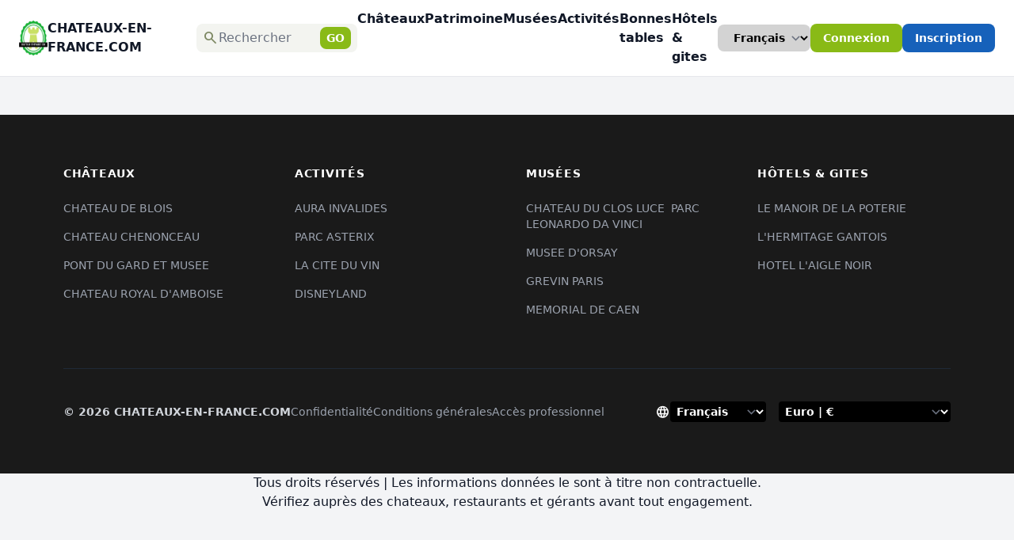

--- FILE ---
content_type: text/html; charset=UTF-8
request_url: https://www.chateaux-en-france.com/index.php?page=fiche&lang=&id_fiche=38&utm=&k=
body_size: 3182
content:

<!DOCTYPE html>
<html class="light">
<head>

<meta charset="utf-8"/>
<meta name="viewport" content="width=device-width, initial-scale=1.0"/>
<title>CHATEAUX-EN-FRANCE.COM | Découvrez plus de 136 châteaux, lieux d'exception en France.</title>

<link rel="shortcut icon" href="images/logo_transparent_moyen.png">

<script src="https://cdn.tailwindcss.com?plugins=forms"></script>
<link href="https://fonts.googleapis.com/css2?family=Plus+Jakarta+Sans:wght@400;600;700&display=swap" rel="stylesheet"/>
<link href="https://fonts.googleapis.com/css2?family=Material+Symbols+Outlined" rel="stylesheet"/>

<script>
tailwind.config = {
  darkMode: "class",
  theme: {
    extend: {
      colors: {
        primary: "#89ba16",
        secondary: "#1661ba",
        warning: "#f47c36",
        danger: "#ba1616",
        grey_one: "#D3D3D3",
        "background-dark": "#101622"
      }
    }
  }
}
</script>


<!-- GetYourGuide Analytics -->

<script async defer src="https://widget.getyourguide.com/dist/pa.umd.production.min.js" data-gyg-partner-id="IPQXVGJ"></script>


</head>

<body class="bg-gray-100 dark:bg-background-dark text-gray-900 dark:text-white">

<!-- HEADER -->
<header class="sticky top-0 z-40 bg-white dark:bg-background-dark border-b px-6 py-3">
  <div class="flex justify-between items-center w-full">

    <!-- LOGO -->
    <div class="flex items-center gap-3">
      <a href="?page=home&lang=fr-FR&cur=EUR&utm=&k=" class="font-semibold hover:text-primary"><img src="images/logo_transparent_moyen.png" class="h-12"></a>
      <a href="?page=home&lang=fr-FR&cur=EUR&utm=&k=" class="font-semibold hover:text-primary"><span class="hidden lg:block font-bold">CHATEAUX-EN-FRANCE.COM</span></a>
    </div>
    <!-- RECHERCHE -->
    <form action="?page=result" method="get" class="search-jobs-form">
            <input id="lang" name="lang" type="hidden" value="fr-FR">
            <input id="page" name="page" type="hidden" value="result">
            <input id="cur" name="cur" type="hidden" value="EUR">            
            <input id="utm" name="utm" type="hidden" value="">
            <input id="k" name="k" type="hidden" value="">
    <div class="hidden sm:flex items-center bg-[#f3f4f0] dark:bg-[#2c3121] rounded-lg px-2 py-1">
    <span class="material-symbols-outlined text-[#7d8863] text-xl">search</span>
    <input id="search_nom" name="search_nom" class="w-full bg-transparent border-none focus:ring-0 text-base p-0 placeholder-gray-500 font-medium" placeholder="Rechercher" type="text"/>
    <button class="bg-primary text-white px-2 py-1 rounded-lg text-sm font-bold">GO</button>
    </div>
    </form>
    

    <!-- NAV PC -->
    <nav class="hidden md:flex gap-6">
      <a href="?page=result&search_type=cast&lang=fr-FR&cur=EUR&utm=&k=" class="font-semibold hover:text-primary">Châteaux</a>
      <a href="?page=result&search_type=patr&lang=fr-FR&cur=EUR&utm=&k=" class="font-semibold hover:text-primary">Patrimoine</a>
      <a href="?page=result&search_type=muse&lang=fr-FR&cur=EUR&utm=&k=" class="font-semibold hover:text-primary">Musées</a>
      <a href="?page=result&search_type=acti&lang=fr-FR&cur=EUR&utm=&k=" class="font-semibold hover:text-primary">Activités</a>
      <a href="?page=result&search_type=mang&lang=fr-FR&cur=EUR&utm=&k=" class="font-semibold hover:text-primary">Bonnes tables</a>
      <a href="?page=result&search_type=dorm&lang=fr-FR&cur=EUR&utm=&k=" class="font-semibold hover:text-primary">Hôtels & gites</a>
    </nav>

    <!-- USER -->
<div class="flex items-center gap-3">

<div class="flex items-center gap-8">
<div class="hidden md:flex flex items-center gap-2 cursor-pointer hover:text-primary transition-colors"><form method="get"><select name="lang"
             onchange="this.form.submit()"
             class="bg-grey_one text-black px-4 py-2 rounded-lg text-sm font-bold inline-flex items-center">
      <option value="fr-FR" selected>Français</option>
      <option value="en-US" >English</option>
      <option value="de-DE" >Deutsch</option>
      <option value="es-ES" >Español</option>
      </select><input type="hidden" name="page"
                 value="fiche"><input type="hidden" name="id_fiche"
                 value="38"><input type="hidden" name="utm"
                 value=""><input type="hidden" name="k"
                 value=""></form>
</div>


    <a href="?page=login&lang=fr-FR&cur=EUR&utm=&k="
       class="bg-primary text-white px-4 py-2 rounded-lg text-sm font-bold inline-flex items-center">
       Connexion 
    </a>

    <a href="?page=subcription&lang=fr-FR&cur=EUR&utm=&k="
       class="bg-secondary text-white px-4 py-2 rounded-lg text-sm font-bold inline-flex items-center">
       Inscription
    </a>
    
</div>


    <!-- BURGER -->
      <button type="button" id="mobileMenuBtn" class="md:hidden">
        <span class="material-symbols-outlined text-3xl">menu</span>
      </button>
    </div>

  </div>
</header>

<!-- MENU MOBILE FULLSCREEN -->
<div id="mobileMenu" class="fixed inset-0 z-50 hidden bg-white dark:bg-background-dark">

  <!-- TOP BAR -->
  <div class="flex justify-between items-center px-6 py-4 border-b">
    <span class="font-bold">CHATEAUX-EN-FRANCE.COM</span>
    <button id="closeMobileMenu" class="text-2xl">✕</button>
  </div>

  <!-- LINKS -->
  <nav class="mobile-menu-links flex flex-col gap-6 px-6 py-6 text-lg font-semibold">

  </hr>


    <!-- RECHERCHE -->
    <form>
    <div class="flex items-center bg-[#f3f4f0] dark:bg-[#2c3121] rounded-lg px-2 py-1 gap-2">
        <span class="material-symbols-outlined text-[#7d8863] text-xl">search</span>
 <form action="?page=result" method="get" class="search-jobs-form">
            <input id="lang" name="lang" type="hidden" value="fr-FR">
            <input id="page" name="page" type="hidden" value="result">
            <input id="cur" name="cur" type="hidden" value="EUR">            
            <input id="utm" name="utm" type="hidden" value="">
            <input id="k" name="k" type="hidden" value="">
        <input id="search_nom" name="search_nom" 
            class="bg-transparent border-none focus:ring-0 text-sm flex-1"
            placeholder="Rechercher"
            type="text"
        />

        <button
            type="submit"
            class="bg-primary text-white px-3 py-1 rounded-lg text-sm font-bold">
            GO
        </button>
    </div>
</form>

    
    <a href="?page=result&search_type=cast&lang=fr-FR&cur=EUR&utm=&k=">Châteaux</a>
    <a href="?page=result&search_type=patr&lang=fr-FR&cur=EUR&utm=&k=">Patrimoine</a>
    <a href="?page=result&search_type=muse&lang=fr-FR&cur=EUR&utm=&k=">Musées</a>
    <a href="?page=result&search_type=acti&lang=fr-FR&cur=EUR&utm=&k=">Activités</a>
    <a href="?page=result&search_type=mang&lang=fr-FR&cur=EUR&utm=&k=">Bonnes tables</a>
    <a href="?page=result&search_type=dorm&lang=fr-FR&cur=EUR&utm=&k=">Hôtels & gites</a><form method="get"><select name="lang"
             onchange="this.form.submit()"
             class="bg-grey_one text-black px-4 py-2 rounded-lg text-sm font-bold inline-flex items-center">
      <option value="fr-FR" selected>Français</option>
      <option value="en-US" >English</option>
      <option value="de-DE" >Deutsch</option>
      <option value="es-ES" >Español</option>
      </select><input type="hidden" name="page"
                 value="fiche"><input type="hidden" name="id_fiche"
                 value="38"><input type="hidden" name="utm"
                 value=""><input type="hidden" name="k"
                 value=""></form>

  </nav>

</div>

<!-- JS MENU MOBILE -->
<script>
document.addEventListener("DOMContentLoaded", function () {
  const btn = document.getElementById("mobileMenuBtn");
  const menu = document.getElementById("mobileMenu");
  const closeBtn = document.getElementById("closeMobileMenu");
  const links = document.querySelectorAll(".mobile-menu-links a");

  btn.onclick = () => {
    menu.classList.remove("hidden");
    document.body.style.overflow = "hidden";
  };

  closeBtn.onclick = () => {
    menu.classList.add("hidden");
    document.body.style.overflow = "";
  };

  links.forEach(link => {
    link.onclick = () => {
      menu.classList.add("hidden");
      document.body.style.overflow = "";
    };
  });
});
</script>


<br><br>
<footer class="bg-[#1A1A1A] text-white py-16 px-6 lg:px-20">
<div class="max-w-[1200px] mx-auto grid grid-cols-1 md:grid-cols-4 gap-12 mb-16">
<div>
<h4 class="font-extrabold text-sm mb-6 uppercase tracking-wider text-white">Châteaux</h4>
<ul class="text-sm text-gray-400 space-y-4">
 <li class="hover:text-primary transition-colors cursor-pointer"><a href="?page=fiche&id_fiche=66&lang=fr-FR&cur=EUR&utm=&k=">CHATEAU DE BLOIS</a></li>

 <li class="hover:text-primary transition-colors cursor-pointer"><a href="?page=fiche&id_fiche=69&lang=fr-FR&cur=EUR&utm=&k=">CHATEAU CHENONCEAU</a></li>

 <li class="hover:text-primary transition-colors cursor-pointer"><a href="?page=fiche&id_fiche=148&lang=fr-FR&cur=EUR&utm=&k=">PONT DU GARD ET MUSEE</a></li>

 <li class="hover:text-primary transition-colors cursor-pointer"><a href="?page=fiche&id_fiche=126127&lang=fr-FR&cur=EUR&utm=&k=">CHATEAU ROYAL D'AMBOISE</a></li>


</ul>
</div>
<div>
<h4 class="font-extrabold text-sm mb-6 uppercase tracking-wider text-white">Activités</h4>
<ul class="text-sm text-gray-400 space-y-4">

 <li class="hover:text-primary transition-colors cursor-pointer"><a href="?page=fiche&id_fiche=160&lang=fr-FR&cur=EUR&utm=&k=">AURA INVALIDES</a></li>


 <li class="hover:text-primary transition-colors cursor-pointer"><a href="?page=fiche&id_fiche=295118&lang=fr-FR&cur=EUR&utm=&k=">PARC ASTERIX</a></li>


 <li class="hover:text-primary transition-colors cursor-pointer"><a href="?page=fiche&id_fiche=164&lang=fr-FR&cur=EUR&utm=&k=">LA CITE DU VIN</a></li>


 <li class="hover:text-primary transition-colors cursor-pointer"><a href="?page=fiche&id_fiche=295117&lang=fr-FR&cur=EUR&utm=&k=">DISNEYLAND </a></li>

</ul>
</div>
<div>
<h4 class="font-extrabold text-sm mb-6 uppercase tracking-wider text-white">Musées</h4>
<ul class="text-sm text-gray-400 space-y-4">

 <li class="hover:text-primary transition-colors cursor-pointer"><a href="?page=fiche&id_fiche=11744&lang=fr-FR&cur=EUR&utm=&k=">CHATEAU DU CLOS LUCE  PARC LEONARDO DA VINCI</a></li>


 <li class="hover:text-primary transition-colors cursor-pointer"><a href="?page=fiche&id_fiche=934&lang=fr-FR&cur=EUR&utm=&k=">MUSEE D'ORSAY</a></li>


 <li class="hover:text-primary transition-colors cursor-pointer"><a href="?page=fiche&id_fiche=265808&lang=fr-FR&cur=EUR&utm=&k=">GREVIN PARIS</a></li>


 <li class="hover:text-primary transition-colors cursor-pointer"><a href="?page=fiche&id_fiche=229&lang=fr-FR&cur=EUR&utm=&k=">MEMORIAL DE CAEN</a></li>

</ul>
</div>


<div>
<h4 class="font-extrabold text-sm mb-6 uppercase tracking-wider text-white">Hôtels & gites</h4>
<ul class="text-sm text-gray-400 space-y-4">

 <li class="hover:text-primary transition-colors cursor-pointer"><a href="?page=fiche&id_fiche=51&lang=fr-FR&cur=EUR&utm=&k=">LE MANOIR DE LA POTERIE</a></li>


 <li class="hover:text-primary transition-colors cursor-pointer"><a href="?page=fiche&id_fiche=195&lang=fr-FR&cur=EUR&utm=&k=">L'HERMITAGE GANTOIS</a></li>


 <li class="hover:text-primary transition-colors cursor-pointer"><a href="?page=fiche&id_fiche=115&lang=fr-FR&cur=EUR&utm=&k=">HOTEL L'AIGLE NOIR</a></li>

</ul>
</div>
</div>


<div class="max-w-[1200px] mx-auto border-t border-gray-800 pt-10 flex flex-col md:flex-row justify-between items-center gap-6">
<div class="flex flex-wrap gap-x-8 gap-y-3 text-sm text-gray-400">
<p class="font-bold text-gray-300">© 2026 CHATEAUX-EN-FRANCE.COM</p>
<a class="hover:text-primary transition-colors" href="&lang=fr-FR&cur=EUR&utm=&k=">Confidentialité</a>
<a class="hover:text-primary transition-colors" href="&lang=fr-FR&cur=EUR&utm=&k=">Conditions générales</a>
<a class="hover:text-primary transition-colors" href="&lang=fr-FR&cur=EUR&utm=&k=">Accès professionnel</a>
</div>
<div id=choice class="flex items-center gap-8">
<div class="flex items-center gap-2 cursor-pointer hover:text-primary transition-colors">
<span class="material-symbols-outlined text-lg">language</span><form method="get"><select name="lang"
             onchange="this.form.submit()"
             class="bg-black text-white text-sm font-bold border-none
                    focus:ring-1 focus:ring-primary hover:text-primary
                    cursor-pointer py-1 pl-1 pr-8 transition-colors rounded">
      <option value="fr-FR" selected>Français</option>
      <option value="en-US" >English</option>
      <option value="de-DE" >Deutsch</option>
      <option value="es-ES" >Español</option>
      </select><input type="hidden" name="page"
                 value="fiche"><input type="hidden" name="id_fiche"
                 value="38"><input type="hidden" name="utm"
                 value=""><input type="hidden" name="k"
                 value=""></form>
</div>

<div class="flex items-center gap-2 ml-4">
<form method="get"><select name="cur"
             onchange="this.form.submit()"
             class="bg-black text-white text-sm font-bold border-none
                    focus:ring-1 focus:ring-primary hover:text-primary
                    cursor-pointer py-1 pl-1 pr-8 transition-colors rounded">
      <option value="EUR" selected>Euro  | €</option>
      <option value="USD" >Dollar | $</option>
      <option value="GBP" >Pound  | £</option>
      <option value="CAD" >Dollar Canadien  | C$</option>
      <option value="CHF" >Franc suisse  | F</option>      
      </select><input type="hidden" name="page"
                 value="fiche"><input type="hidden" name="lang"
                 value=""><input type="hidden" name="id_fiche"
                 value="38"><input type="hidden" name="utm"
                 value=""><input type="hidden" name="k"
                 value=""></form>
</div>


</div>
</div>
</footer>
</div>

<div>
<center>Tous droits réservés | Les informations données le sont à titre non contractuelle. <br>Vérifiez auprès des chateaux, restaurants et gérants avant tout engagement. </center>
</div>
</body></html>



